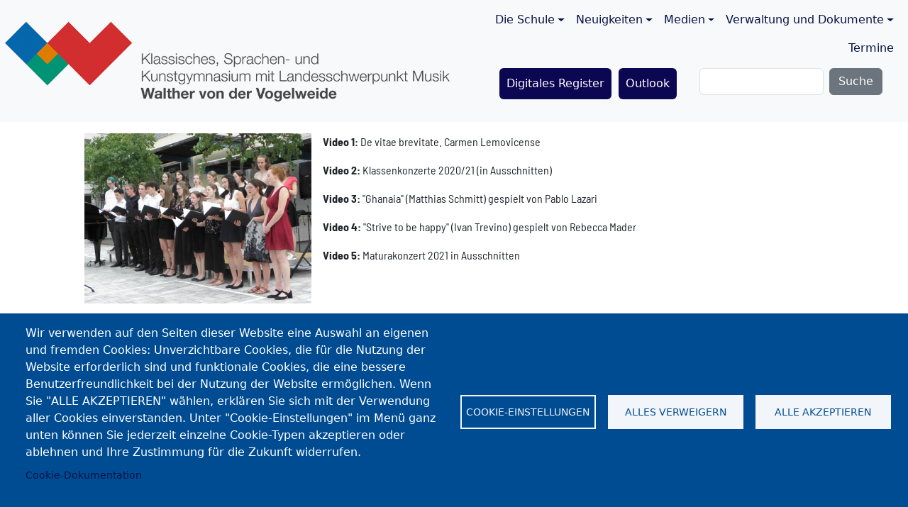

--- FILE ---
content_type: text/html; charset=UTF-8
request_url: https://gymnasium.bz.it/index.php/artikel/schuljahr-202021-konzerte-des-sprachengymnasiums-mit-landesschwerpunkt-musik
body_size: 12124
content:

<!DOCTYPE html>
<html lang="de" dir="ltr" prefix="content: http://purl.org/rss/1.0/modules/content/  dc: http://purl.org/dc/terms/  foaf: http://xmlns.com/foaf/0.1/  og: http://ogp.me/ns#  rdfs: http://www.w3.org/2000/01/rdf-schema#  schema: http://schema.org/  sioc: http://rdfs.org/sioc/ns#  sioct: http://rdfs.org/sioc/types#  skos: http://www.w3.org/2004/02/skos/core#  xsd: http://www.w3.org/2001/XMLSchema# " class="h-100">
  <head>
    <meta charset="utf-8" />
<meta name="Generator" content="Drupal 10 (https://www.drupal.org)" />
<meta name="MobileOptimized" content="width" />
<meta name="HandheldFriendly" content="true" />
<meta name="viewport" content="width=device-width, initial-scale=1.0" />
<link rel="icon" href="/sites/default/files/favicon.png" type="image/png" />
<link rel="canonical" href="https://gymnasium.bz.it/index.php/artikel/schuljahr-202021-konzerte-des-sprachengymnasiums-mit-landesschwerpunkt-musik" />
<link rel="shortlink" href="https://gymnasium.bz.it/index.php/node/1371" />

    <title>Schuljahr 2020/21: Konzerte des Sprachengymnasiums mit Landesschwerpunkt Musik | Klassisches, Sprachen- und Kunstgymnasium mit Landesschwerpunkt Musik Walther von der Vogelweide</title>
    <link rel="stylesheet" media="all" href="/sites/default/files/css/css_3zLjx3ATYPTv5wVBplZ4hVNAAy4Fxx08f_SonG6-QCk.css?delta=0&amp;language=de&amp;theme=b5wvv&amp;include=[base64]" />
<link rel="stylesheet" media="all" href="https://unpkg.com/@fullcalendar/core@4.4.2/main.min.css" />
<link rel="stylesheet" media="all" href="https://unpkg.com/@fullcalendar/daygrid@4.4.2/main.min.css" />
<link rel="stylesheet" media="all" href="https://unpkg.com/@fullcalendar/timegrid@4.4.2/main.min.css" />
<link rel="stylesheet" media="all" href="https://unpkg.com/@fullcalendar/list@4.4.2/main.min.css" />
<link rel="stylesheet" media="all" href="https://cdn.plyr.io/3.7.8/plyr.css" defer async />
<link rel="stylesheet" media="all" href="/sites/default/files/css/css_FQfqlBU40S3fPkUCRf1hBO9pZHjcH-rXdkhEx6E3K7Q.css?delta=6&amp;language=de&amp;theme=b5wvv&amp;include=[base64]" />
<link rel="stylesheet" media="all" href="/sites/default/files/css/css_LgVShlJImamvfyir7bh6JGK1qZtIa19RDcwdUkC08JI.css?delta=7&amp;language=de&amp;theme=b5wvv&amp;include=[base64]" />

    <script type="application/json" data-drupal-selector="drupal-settings-json">{"path":{"baseUrl":"\/index.php\/","pathPrefix":"","currentPath":"node\/1371","currentPathIsAdmin":false,"isFront":false,"currentLanguage":"de"},"pluralDelimiter":"\u0003","suppressDeprecationErrors":true,"ajaxPageState":{"libraries":"[base64]","theme":"b5wvv","theme_token":null},"ajaxTrustedUrl":{"\/search\/node":true},"fullCalendarView":[{"languageSelector":0,"updateConfirm":1,"dialogWindow":0,"dialogModal":0,"dialogCanvas":false,"eventBundleType":"","startField":"field_smart_date","endField":"field_smart_date","dblClickToCreate":false,"entityType":"node","addForm":"node\/add\/","token":"","openEntityInNewTab":1,"calendar_options":"{\u0022plugins\u0022:[\u0022moment\u0022,\u0022interaction\u0022,\u0022dayGrid\u0022,\u0022timeGrid\u0022,\u0022list\u0022,\u0022rrule\u0022],\u0022timeZone\u0022:\u0022Europe\\\/Rome\u0022,\u0022defaultView\u0022:\u0022dayGridMonth\u0022,\u0022defaultMobileView\u0022:\u0022listYear\u0022,\u0022mobileWidth\u0022:768,\u0022defaultDate\u0022:\u00222026-01-17\u0022,\u0022header\u0022:{\u0022left\u0022:\u0022prev,next today\u0022,\u0022center\u0022:\u0022title\u0022,\u0022right\u0022:\u0022dayGridMonth\u0022},\u0022eventTimeFormat\u0022:\u0022HH:mm\u0022,\u0022firstDay\u0022:1,\u0022minTime\u0022:\u002200:00:00\u0022,\u0022maxTime\u0022:\u002223:59:59\u0022,\u0022locale\u0022:\u0022de-at\u0022,\u0022events\u0022:[{\u0022title\u0022:\u0022Bewertungskonferenzen \u0022,\u0022id\u0022:\u00220-0\u0022,\u0022eid\u0022:\u00221856-D-0\u0022,\u0022url\u0022:\u0022\\\/node\\\/1856\u0022,\u0022des\u0022:\u0022\u003Ctime datetime=\\\u00222026-01-16\\\u0022 class=\\\u0022datetime\\\u0022\u003EFr., Jan. 16\u003C\\\/time\u003E\\n - \u003Ctime datetime=\\\u00222026-01-21\\\u0022 class=\\\u0022datetime\\\u0022\u003EMi., Jan. 21 2026, Ganzt\\u00e4gig\u003C\\\/time\u003E\\n\u0022,\u0022editable\u0022:false,\u0022start\u0022:\u00222026-01-16\u0022,\u0022allDay\u0022:true,\u0022backgroundColor\u0022:\u0022#3a87ad\u0022,\u0022borderColor\u0022:\u0022#3a87ad\u0022,\u0022end\u0022:\u00222026-01-22\u0022},{\u0022title\u0022:\u0022Verteilung Halbjahreszeugnisse\u0022,\u0022id\u0022:\u00221-0\u0022,\u0022eid\u0022:\u00221857-D-0\u0022,\u0022url\u0022:\u0022\\\/node\\\/1857\u0022,\u0022des\u0022:\u0022\u003Ctime datetime=\\\u00222026-01-27\\\u0022 class=\\\u0022datetime\\\u0022\u003EDi., Jan. 27 2026, Ganzt\\u00e4gig\u003C\\\/time\u003E\\n\u0022,\u0022editable\u0022:false,\u0022start\u0022:\u00222026-01-27\u0022,\u0022allDay\u0022:true,\u0022backgroundColor\u0022:\u0022#3a87ad\u0022,\u0022borderColor\u0022:\u0022#3a87ad\u0022,\u0022end\u0022:\u00222026-01-28\u0022},{\u0022title\u0022:\u0022Faschingsfeier\u0022,\u0022id\u0022:\u00222-0\u0022,\u0022eid\u0022:\u00221858-D-0\u0022,\u0022url\u0022:\u0022\\\/node\\\/1858\u0022,\u0022des\u0022:\u0022\u003Ctime datetime=\\\u00222026-02-12\\\u0022 class=\\\u0022datetime\\\u0022\u003EDo., Febr. 12 2026, Ganzt\\u00e4gig\u003C\\\/time\u003E\\n\u0022,\u0022editable\u0022:false,\u0022start\u0022:\u00222026-02-12\u0022,\u0022allDay\u0022:true,\u0022backgroundColor\u0022:\u0022#3a87ad\u0022,\u0022borderColor\u0022:\u0022#3a87ad\u0022,\u0022end\u0022:\u00222026-02-13\u0022},{\u0022title\u0022:\u0022Praktikumswoche 4. Klassen\u0022,\u0022id\u0022:\u00223-0\u0022,\u0022eid\u0022:\u00221859-D-0\u0022,\u0022url\u0022:\u0022\\\/node\\\/1859\u0022,\u0022des\u0022:\u0022\u003Ctime datetime=\\\u00222026-02-23\\\u0022 class=\\\u0022datetime\\\u0022\u003EMo., Febr. 23\u003C\\\/time\u003E\\n - \u003Ctime datetime=\\\u00222026-02-27\\\u0022 class=\\\u0022datetime\\\u0022\u003EFr., Febr. 27 2026, Ganzt\\u00e4gig\u003C\\\/time\u003E\\n\u0022,\u0022editable\u0022:false,\u0022start\u0022:\u00222026-02-23\u0022,\u0022allDay\u0022:true,\u0022backgroundColor\u0022:\u0022#3a87ad\u0022,\u0022borderColor\u0022:\u0022#3a87ad\u0022,\u0022end\u0022:\u00222026-02-28\u0022},{\u0022title\u0022:\u0022Weiterf\\u00fchrung bzw. Neubeginn Wahlfach \u0022,\u0022id\u0022:\u00224-0\u0022,\u0022eid\u0022:\u00221860-D-0\u0022,\u0022url\u0022:\u0022\\\/node\\\/1860\u0022,\u0022des\u0022:\u0022\u003Ctime datetime=\\\u00222026-03-05T14:00:00+01:00\\\u0022 class=\\\u0022datetime\\\u0022\u003EDo., M\\u00e4rz 5 2026, 2pm\u003C\\\/time\u003E\\n\u0022,\u0022editable\u0022:false,\u0022start\u0022:\u00222026-03-05T14:00:00\u0022,\u0022allDay\u0022:false,\u0022backgroundColor\u0022:\u0022#3a87ad\u0022,\u0022borderColor\u0022:\u0022#3a87ad\u0022,\u0022end\u0022:\u00222026-03-05T14:00:00\u0022},{\u0022title\u0022:\u0022F\\u00e4cher \\u00fcbergreifender Unterricht Teil 2 \u0022,\u0022id\u0022:\u00225-0\u0022,\u0022eid\u0022:\u00221861-D-0\u0022,\u0022url\u0022:\u0022\\\/node\\\/1861\u0022,\u0022des\u0022:\u0022\u003Ctime datetime=\\\u00222026-03-05\\\u0022 class=\\\u0022datetime\\\u0022\u003EDo., M\\u00e4rz 5\u003C\\\/time\u003E\\n - \u003Ctime datetime=\\\u00222026-03-06\\\u0022 class=\\\u0022datetime\\\u0022\u003EFr., M\\u00e4rz 6 2026, Ganzt\\u00e4gig\u003C\\\/time\u003E\\n\u0022,\u0022editable\u0022:false,\u0022start\u0022:\u00222026-03-05\u0022,\u0022allDay\u0022:true,\u0022backgroundColor\u0022:\u0022#3a87ad\u0022,\u0022borderColor\u0022:\u0022#3a87ad\u0022,\u0022end\u0022:\u00222026-03-07\u0022},{\u0022title\u0022:\u0022Klassenr\\u00e4te (1. Klassen) mit Eltern und Sch\\u00fclern \u0022,\u0022id\u0022:\u00226-0\u0022,\u0022eid\u0022:\u00221862-D-0\u0022,\u0022url\u0022:\u0022\\\/node\\\/1862\u0022,\u0022des\u0022:\u0022\u003Ctime datetime=\\\u00222026-03-10T14:00:00+01:00\\\u0022 class=\\\u0022datetime\\\u0022\u003EDi., M\\u00e4rz 10 2026, 2pm\u003C\\\/time\u003E\\n\u0022,\u0022editable\u0022:false,\u0022start\u0022:\u00222026-03-10T14:00:00\u0022,\u0022allDay\u0022:false,\u0022backgroundColor\u0022:\u0022#3a87ad\u0022,\u0022borderColor\u0022:\u0022#3a87ad\u0022,\u0022end\u0022:\u00222026-03-10T14:00:00\u0022},{\u0022title\u0022:\u0022Maturakonzert 5 DM\u0022,\u0022id\u0022:\u00227-0\u0022,\u0022eid\u0022:\u00221866-D-0\u0022,\u0022url\u0022:\u0022\\\/node\\\/1866\u0022,\u0022des\u0022:\u0022\u003Ctime datetime=\\\u00222026-03-17T14:30:00+01:00\\\u0022 class=\\\u0022datetime\\\u0022\u003EDi., M\\u00e4rz 17 2026, 2:30pm\u003C\\\/time\u003E\\n\u0022,\u0022editable\u0022:false,\u0022start\u0022:\u00222026-03-17T14:30:00\u0022,\u0022allDay\u0022:false,\u0022backgroundColor\u0022:\u0022#3a87ad\u0022,\u0022borderColor\u0022:\u0022#3a87ad\u0022,\u0022end\u0022:\u00222026-03-17T14:30:00\u0022},{\u0022title\u0022:\u0022Clone of Klassenr\\u00e4te (2. Klassen) mit Eltern und Sch\\u00fclern \u0022,\u0022id\u0022:\u00228-0\u0022,\u0022eid\u0022:\u00221863-D-0\u0022,\u0022url\u0022:\u0022\\\/node\\\/1863\u0022,\u0022des\u0022:\u0022\u003Ctime datetime=\\\u00222026-03-24T14:00:00+01:00\\\u0022 class=\\\u0022datetime\\\u0022\u003EDi., M\\u00e4rz 24 2026, 2pm\u003C\\\/time\u003E\\n\u0022,\u0022editable\u0022:false,\u0022start\u0022:\u00222026-03-24T14:00:00\u0022,\u0022allDay\u0022:false,\u0022backgroundColor\u0022:\u0022#3a87ad\u0022,\u0022borderColor\u0022:\u0022#3a87ad\u0022,\u0022end\u0022:\u00222026-03-24T14:00:00\u0022},{\u0022title\u0022:\u0022Klassenr\\u00e4te (3.-5. Klassen) mit Eltern und Sch\\u00fclern \u0022,\u0022id\u0022:\u00229-0\u0022,\u0022eid\u0022:\u00221864-D-0\u0022,\u0022url\u0022:\u0022\\\/node\\\/1864\u0022,\u0022des\u0022:\u0022\u003Ctime datetime=\\\u00222026-03-26T14:00:00+01:00\\\u0022 class=\\\u0022datetime\\\u0022\u003EDo., M\\u00e4rz 26 2026, 2pm\u003C\\\/time\u003E\\n\u0022,\u0022editable\u0022:false,\u0022start\u0022:\u00222026-03-26T14:00:00\u0022,\u0022allDay\u0022:false,\u0022backgroundColor\u0022:\u0022#3a87ad\u0022,\u0022borderColor\u0022:\u0022#3a87ad\u0022,\u0022end\u0022:\u00222026-03-26T14:00:00\u0022},{\u0022title\u0022:\u0022Klassenratssitzungen negative Noten \u0022,\u0022id\u0022:\u002210-0\u0022,\u0022eid\u0022:\u00221865-D-0\u0022,\u0022url\u0022:\u0022\\\/node\\\/1865\u0022,\u0022des\u0022:\u0022\u003Ctime datetime=\\\u00222026-04-14T14:00:00+02:00\\\u0022 class=\\\u0022datetime\\\u0022\u003EDi., Apr. 14 2026, 2pm\u003C\\\/time\u003E\\n\u0022,\u0022editable\u0022:false,\u0022start\u0022:\u00222026-04-14T14:00:00\u0022,\u0022allDay\u0022:false,\u0022backgroundColor\u0022:\u0022#3a87ad\u0022,\u0022borderColor\u0022:\u0022#3a87ad\u0022,\u0022end\u0022:\u00222026-04-14T14:00:00\u0022},{\u0022title\u0022:\u0022Klassenkonzert 4 DM (Aula)\u0022,\u0022id\u0022:\u002211-0\u0022,\u0022eid\u0022:\u00221867-D-0\u0022,\u0022url\u0022:\u0022\\\/node\\\/1867\u0022,\u0022des\u0022:\u0022\u003Ctime datetime=\\\u00222026-04-16T14:30:00+02:00\\\u0022 class=\\\u0022datetime\\\u0022\u003EDo., Apr. 16 2026, 2:30pm\u003C\\\/time\u003E\\n\u0022,\u0022editable\u0022:false,\u0022start\u0022:\u00222026-04-16T14:30:00\u0022,\u0022allDay\u0022:false,\u0022backgroundColor\u0022:\u0022#3a87ad\u0022,\u0022borderColor\u0022:\u0022#3a87ad\u0022,\u0022end\u0022:\u00222026-04-16T14:30:00\u0022},{\u0022title\u0022:\u0022Klassenkonzert 2 DM(Aula)\u0022,\u0022id\u0022:\u002212-0\u0022,\u0022eid\u0022:\u00221869-D-0\u0022,\u0022url\u0022:\u0022\\\/node\\\/1869\u0022,\u0022des\u0022:\u0022\u003Ctime datetime=\\\u00222026-04-21T14:30:00+02:00\\\u0022 class=\\\u0022datetime\\\u0022\u003EDi., Apr. 21 2026, 2:30pm\u003C\\\/time\u003E\\n\u0022,\u0022editable\u0022:false,\u0022start\u0022:\u00222026-04-21T14:30:00\u0022,\u0022allDay\u0022:false,\u0022backgroundColor\u0022:\u0022#3a87ad\u0022,\u0022borderColor\u0022:\u0022#3a87ad\u0022,\u0022end\u0022:\u00222026-04-21T14:30:00\u0022},{\u0022title\u0022:\u0022Klassenkonzert 3 DM(Aula)\u0022,\u0022id\u0022:\u002213-0\u0022,\u0022eid\u0022:\u00221870-D-0\u0022,\u0022url\u0022:\u0022\\\/node\\\/1870\u0022,\u0022des\u0022:\u0022\u003Ctime datetime=\\\u00222026-04-28T14:30:00+02:00\\\u0022 class=\\\u0022datetime\\\u0022\u003EDi., Apr. 28 2026, 2:30pm\u003C\\\/time\u003E\\n\u0022,\u0022editable\u0022:false,\u0022start\u0022:\u00222026-04-28T14:30:00\u0022,\u0022allDay\u0022:false,\u0022backgroundColor\u0022:\u0022#3a87ad\u0022,\u0022borderColor\u0022:\u0022#3a87ad\u0022,\u0022end\u0022:\u00222026-04-28T14:30:00\u0022},{\u0022title\u0022:\u0022Klassenkonzert 1 DM\\\/ 1EM (Aula)\u0022,\u0022id\u0022:\u002214-0\u0022,\u0022eid\u0022:\u00221868-D-0\u0022,\u0022url\u0022:\u0022\\\/node\\\/1868\u0022,\u0022des\u0022:\u0022\u003Ctime datetime=\\\u00222026-05-07T14:30:00+02:00\\\u0022 class=\\\u0022datetime\\\u0022\u003EDo., Mai 7 2026, 2:30pm\u003C\\\/time\u003E\\n\u0022,\u0022editable\u0022:false,\u0022start\u0022:\u00222026-05-07T14:30:00\u0022,\u0022allDay\u0022:false,\u0022backgroundColor\u0022:\u0022#3a87ad\u0022,\u0022borderColor\u0022:\u0022#3a87ad\u0022,\u0022end\u0022:\u00222026-05-07T14:30:00\u0022},{\u0022title\u0022:\u0022Schlusskonzert (Aula)\u0022,\u0022id\u0022:\u002215-0\u0022,\u0022eid\u0022:\u00221872-D-0\u0022,\u0022url\u0022:\u0022\\\/node\\\/1872\u0022,\u0022des\u0022:\u0022\u003Ctime datetime=\\\u00222026-06-10T20:00:00+02:00\\\u0022 class=\\\u0022datetime\\\u0022\u003EMi., Juni 10 2026, 8pm\u003C\\\/time\u003E\\n\u0022,\u0022editable\u0022:false,\u0022start\u0022:\u00222026-06-10T20:00:00\u0022,\u0022allDay\u0022:false,\u0022backgroundColor\u0022:\u0022#3a87ad\u0022,\u0022borderColor\u0022:\u0022#3a87ad\u0022,\u0022end\u0022:\u00222026-06-10T20:00:00\u0022},{\u0022title\u0022:\u0022Bewertungskonferenzen \u0022,\u0022id\u0022:\u002216-0\u0022,\u0022eid\u0022:\u00221871-D-0\u0022,\u0022url\u0022:\u0022\\\/node\\\/1871\u0022,\u0022des\u0022:\u0022\u003Ctime datetime=\\\u00222026-06-04\\\u0022 class=\\\u0022datetime\\\u0022\u003EDo., Juni 4\u003C\\\/time\u003E\\n - \u003Ctime datetime=\\\u00222026-06-10\\\u0022 class=\\\u0022datetime\\\u0022\u003EMi., Juni 10 2026, Ganzt\\u00e4gig\u003C\\\/time\u003E\\n\u0022,\u0022editable\u0022:false,\u0022start\u0022:\u00222026-06-04\u0022,\u0022allDay\u0022:true,\u0022backgroundColor\u0022:\u0022#3a87ad\u0022,\u0022borderColor\u0022:\u0022#3a87ad\u0022,\u0022end\u0022:\u00222026-06-11\u0022},{\u0022title\u0022:\u0022Schlussfeier, anschl. Zeugnisverteilung\u0022,\u0022id\u0022:\u002217-0\u0022,\u0022eid\u0022:\u00221873-D-0\u0022,\u0022url\u0022:\u0022\\\/node\\\/1873\u0022,\u0022des\u0022:\u0022\u003Ctime datetime=\\\u00222026-06-12T09:00:00+02:00\\\u0022 class=\\\u0022datetime\\\u0022\u003EFr., Juni 12 2026, 9am\u003C\\\/time\u003E\\n\u0022,\u0022editable\u0022:false,\u0022start\u0022:\u00222026-06-12T09:00:00\u0022,\u0022allDay\u0022:false,\u0022backgroundColor\u0022:\u0022#3a87ad\u0022,\u0022borderColor\u0022:\u0022#3a87ad\u0022,\u0022end\u0022:\u00222026-06-12T09:00:00\u0022},{\u0022title\u0022:\u0022Beginn der Aufholma\\u00dfnahmen \u0022,\u0022id\u0022:\u002218-0\u0022,\u0022eid\u0022:\u00221874-D-0\u0022,\u0022url\u0022:\u0022\\\/node\\\/1874\u0022,\u0022des\u0022:\u0022\u003Ctime datetime=\\\u00222026-06-15\\\u0022 class=\\\u0022datetime\\\u0022\u003EMo., Juni 15 2026, Ganzt\\u00e4gig\u003C\\\/time\u003E\\n\u0022,\u0022editable\u0022:false,\u0022start\u0022:\u00222026-06-15\u0022,\u0022allDay\u0022:true,\u0022backgroundColor\u0022:\u0022#3a87ad\u0022,\u0022borderColor\u0022:\u0022#3a87ad\u0022,\u0022end\u0022:\u00222026-06-16\u0022}],\u0022navLinks\u0022:true,\u0022editable\u0022:true,\u0022eventLimit\u0022:2,\u0022eventOverlap\u0022:true,\u0022slotDuration\u0022:\u002200:30:00\u0022}","dialog_options":"{\u0022left\u0022:0,\u0022top\u0022:0,\u0022width\u0022:640,\u0022height\u0022:480,\u0022movable\u0022:true,\u0022resizable\u0022:true,\u0022style\u0022:{\u0022backgroundColor\u0022:\u0022rgba(255,255,255,0.9)\u0022,\u0022font-size\u0022:\u00221rem\u0022}}","dialog_modal_options":"{\u0022width\u0022:\u0022800\u0022}"}],"cookies":{"cookiesjsr":{"config":{"cookie":{"name":"cookiesjsr","expires":31536000000,"domain":"","sameSite":"Lax","secure":false},"library":{"libBasePath":"\/libraries\/cookiesjsr\/dist","libPath":"\/libraries\/cookiesjsr\/dist\/cookiesjsr.min.js","scrollLimit":0},"callback":{"method":"post","url":"\/cookies\/consent\/callback.json","headers":[]},"interface":{"openSettingsHash":"#editCookieSettings","showDenyAll":true,"denyAllOnLayerClose":false,"settingsAsLink":false,"availableLangs":["de","it"],"defaultLang":"de","groupConsent":false,"cookieDocs":true}},"services":{"functional":{"id":"functional","services":[{"key":"functional","type":"functional","name":"Funktional erforderlich","info":{"value":"\u003Ctable\u003E\r\n\t\u003Cthead\u003E\r\n\t\t\u003Ctr\u003E\r\n\t\t\t\u003Cth width=\u002215%\u0022\u003ECookie-Name\u003C\/th\u003E\r\n\t\t\t\u003Cth width=\u002215%\u0022\u003EStandard Ablaufzeit\u003C\/th\u003E\r\n\t\t\t\u003Cth\u003EBeschreibung\u003C\/th\u003E\r\n\t\t\u003C\/tr\u003E\r\n\t\u003C\/thead\u003E\r\n\t\u003Ctbody\u003E\r\n\t\t\u003Ctr\u003E\r\n\t\t\t\u003Ctd\u003E\u003Ccode dir=\u0022ltr\u0022 translate=\u0022no\u0022\u003ESSESS\u0026lt;ID\u0026gt;\u003C\/code\u003E\u003C\/td\u003E\r\n\t\t\t\u003Ctd\u003E1 Monat\u003C\/td\u003E\r\n\t\t\t\u003Ctd\u003EWenn Sie auf dieser Website eingeloggt sind, wird ein Session-Cookie ben\u00f6tigt, um Ihren Browser zu identifizieren und mit Ihrem Benutzerkonto im Server-Backend dieser Website zu verbinden.\u003C\/td\u003E\r\n\t\t\u003C\/tr\u003E\r\n\t\t\u003Ctr\u003E\r\n\t\t\t\u003Ctd\u003E\u003Ccode dir=\u0022ltr\u0022 translate=\u0022no\u0022\u003Ecookiesjsr\u003C\/code\u003E\u003C\/td\u003E\r\n\t\t\t\u003Ctd\u003E1 Jahr\u003C\/td\u003E\r\n\t\t\t\u003Ctd\u003EBeim ersten Besuch dieser Website wurden Sie um Ihr Einverst\u00e4ndnis zur Nutzung mehrerer Dienste (auch von Dritten) gebeten, die das Speichern von Daten in Ihrem Browser erfordern (Cookies, lokale Speicherung). Ihre Entscheidungen zu den einzelnen Diensten (Zulassen, Ablehnen) werden in diesem Cookie gespeichert und bei jedem Besuch dieser Website wieder verwendet.\u003C\/td\u003E\r\n\t\t\u003C\/tr\u003E\r\n\t\u003C\/tbody\u003E\r\n\u003C\/table\u003E\r\n","format":"full_html"},"uri":"","needConsent":false}],"weight":1},"video":{"id":"video","services":[{"key":"video","type":"video","name":"Video bereitgestellt von YouTube, Vimeo","info":{"value":"","format":"full_html"},"uri":"","needConsent":true}],"weight":40}},"translation":{"_core":{"default_config_hash":"S5qrJju_o31uC1fwXosZ8Nlja2Wps6Gn0mMCAebY1Zw"},"langcode":"de","bannerText":"Wir verwenden auf den Seiten dieser Website eine Auswahl an eigenen und fremden Cookies: Unverzichtbare Cookies, die f\u00fcr die Nutzung der Website erforderlich sind und funktionale Cookies, die eine bessere Benutzerfreundlichkeit bei der Nutzung der Website erm\u00f6glichen. Wenn Sie \u0022ALLE AKZEPTIEREN\u0022 w\u00e4hlen, erkl\u00e4ren Sie sich mit der Verwendung aller Cookies einverstanden. Unter \u0022Cookie-Einstellungen\u0022 im Men\u00fc ganz unten k\u00f6nnen Sie jederzeit einzelne Cookie-Typen akzeptieren oder ablehnen und Ihre Zustimmung f\u00fcr die Zukunft widerrufen.","privacyPolicy":"Datenschutzrichtlinie","privacyUri":"","imprint":"Impressum","imprintUri":"","cookieDocs":"Cookie-Dokumentation","cookieDocsUri":"\/cookies\/documentation","officialWebsite":"Official website","denyAll":"Alles verweigern","alwaysActive":"St\u00e4ndig aktiv","settings":"Cookie-Einstellungen","acceptAll":"Alle akzeptieren","requiredCookies":"Erforderliche Cookies","cookieSettings":"Cookie-Einstellungen","close":"Close","readMore":"Weiterlesen","allowed":"Erlaubt","denied":"Verweigert","settingsAllServices":"Einstellungen f\u00fcr alle Dienste","saveSettings":"Save","default_langcode":"en","disclaimerText":"Alle Cookie-Informationen k\u00f6nnen sich seitens der Dienstanbieter \u00e4ndern. Wir aktualisieren diese Informationen regelm\u00e4\u00dfig.","disclaimerTextPosition":"above","processorDetailsLabel":"Details zum verarbeitenden Unternehmen","processorLabel":"Firma","processorWebsiteUrlLabel":"Unternehmenswebsite","processorPrivacyPolicyUrlLabel":"Datenschutzerkl\u00e4rung des Unternehmens.","processorCookiePolicyUrlLabel":"Cookie-Erkl\u00e4rung des Unternehmens.","processorContactLabel":"Kontaktdaten zum Datenschutz","placeholderAcceptAllText":"Alle akzeptieren","functional":{"title":"Funktional","details":"Cookies sind kleine Textdateien, die von Ihrem Browser auf Ihrem Ger\u00e4t abgelegt werden, um bestimmte Informationen zu speichern. Anhand der gespeicherten und zur\u00fcckgegebenen Informationen kann eine Website erkennen, dass Sie diese zuvor mit dem Browser auf Ihrem Endger\u00e4t aufgerufen und besucht haben. Wir nutzen diese Informationen, um die Website optimal nach Ihren Pr\u00e4ferenzen zu gestalten und anzuzeigen. Innerhalb dieses Prozesses wird nur das Cookie selbst auf Ihrem Ger\u00e4t identifiziert. Personenbezogene Daten werden nur nach Ihrer ausdr\u00fccklichen Einwilligung gespeichert oder wenn dies zwingend erforderlich ist, um die Nutzung des von uns angebotenen und von Ihnen in Anspruch genommenen Dienstes zu erm\u00f6glichen."},"video":{"title":"Video","details":"Videoplattformen erlauben, Videoinhalte einzublenden und die Sichtbarkeit der Seite zu erh\u00f6hen."}}},"cookiesTexts":{"_core":{"default_config_hash":"S5qrJju_o31uC1fwXosZ8Nlja2Wps6Gn0mMCAebY1Zw"},"langcode":"de","bannerText":"Wir verwenden auf den Seiten dieser Website eine Auswahl an eigenen und fremden Cookies: Unverzichtbare Cookies, die f\u00fcr die Nutzung der Website erforderlich sind und funktionale Cookies, die eine bessere Benutzerfreundlichkeit bei der Nutzung der Website erm\u00f6glichen. Wenn Sie \u0022ALLE AKZEPTIEREN\u0022 w\u00e4hlen, erkl\u00e4ren Sie sich mit der Verwendung aller Cookies einverstanden. Unter \u0022Cookie-Einstellungen\u0022 im Men\u00fc ganz unten k\u00f6nnen Sie jederzeit einzelne Cookie-Typen akzeptieren oder ablehnen und Ihre Zustimmung f\u00fcr die Zukunft widerrufen.","privacyPolicy":"Datenschutzrichtlinie","privacyUri":"","imprint":"Impressum","imprintUri":"","cookieDocs":"Cookie-Dokumentation","cookieDocsUri":"\/cookies\/documentation","officialWebsite":"Official website","denyAll":"Alles verweigern","alwaysActive":"St\u00e4ndig aktiv","settings":"Cookie-Einstellungen","acceptAll":"Alle akzeptieren","requiredCookies":"Erforderliche Cookies","cookieSettings":"Cookie-Einstellungen","close":"Close","readMore":"Weiterlesen","allowed":"Erlaubt","denied":"Verweigert","settingsAllServices":"Einstellungen f\u00fcr alle Dienste","saveSettings":"Save","default_langcode":"en","disclaimerText":"Alle Cookie-Informationen k\u00f6nnen sich seitens der Dienstanbieter \u00e4ndern. Wir aktualisieren diese Informationen regelm\u00e4\u00dfig.","disclaimerTextPosition":"above","processorDetailsLabel":"Details zum verarbeitenden Unternehmen","processorLabel":"Firma","processorWebsiteUrlLabel":"Unternehmenswebsite","processorPrivacyPolicyUrlLabel":"Datenschutzerkl\u00e4rung des Unternehmens.","processorCookiePolicyUrlLabel":"Cookie-Erkl\u00e4rung des Unternehmens.","processorContactLabel":"Kontaktdaten zum Datenschutz","placeholderAcceptAllText":"Alle akzeptieren"},"services":{"functional":{"uuid":"394eb7aa-41cd-46dc-96e5-78f8267ae926","langcode":"de","status":true,"dependencies":[],"_core":{"default_config_hash":"SQkYKY9U6xYDPAOC32rgkrIzkd688kRsm9g25mWdcvM"},"id":"functional","label":"Funktional erforderlich","group":"functional","info":{"value":"\u003Ctable\u003E\r\n\t\u003Cthead\u003E\r\n\t\t\u003Ctr\u003E\r\n\t\t\t\u003Cth width=\u002215%\u0022\u003ECookie-Name\u003C\/th\u003E\r\n\t\t\t\u003Cth width=\u002215%\u0022\u003EStandard Ablaufzeit\u003C\/th\u003E\r\n\t\t\t\u003Cth\u003EBeschreibung\u003C\/th\u003E\r\n\t\t\u003C\/tr\u003E\r\n\t\u003C\/thead\u003E\r\n\t\u003Ctbody\u003E\r\n\t\t\u003Ctr\u003E\r\n\t\t\t\u003Ctd\u003E\u003Ccode dir=\u0022ltr\u0022 translate=\u0022no\u0022\u003ESSESS\u0026lt;ID\u0026gt;\u003C\/code\u003E\u003C\/td\u003E\r\n\t\t\t\u003Ctd\u003E1 Monat\u003C\/td\u003E\r\n\t\t\t\u003Ctd\u003EWenn Sie auf dieser Website eingeloggt sind, wird ein Session-Cookie ben\u00f6tigt, um Ihren Browser zu identifizieren und mit Ihrem Benutzerkonto im Server-Backend dieser Website zu verbinden.\u003C\/td\u003E\r\n\t\t\u003C\/tr\u003E\r\n\t\t\u003Ctr\u003E\r\n\t\t\t\u003Ctd\u003E\u003Ccode dir=\u0022ltr\u0022 translate=\u0022no\u0022\u003Ecookiesjsr\u003C\/code\u003E\u003C\/td\u003E\r\n\t\t\t\u003Ctd\u003E1 Jahr\u003C\/td\u003E\r\n\t\t\t\u003Ctd\u003EBeim ersten Besuch dieser Website wurden Sie um Ihr Einverst\u00e4ndnis zur Nutzung mehrerer Dienste (auch von Dritten) gebeten, die das Speichern von Daten in Ihrem Browser erfordern (Cookies, lokale Speicherung). Ihre Entscheidungen zu den einzelnen Diensten (Zulassen, Ablehnen) werden in diesem Cookie gespeichert und bei jedem Besuch dieser Website wieder verwendet.\u003C\/td\u003E\r\n\t\t\u003C\/tr\u003E\r\n\t\u003C\/tbody\u003E\r\n\u003C\/table\u003E\r\n","format":"full_html"},"consentRequired":false,"purpose":"Essential functional cookies to provide general functionality","processor":"","processorContact":"","processorUrl":"","processorPrivacyPolicyUrl":"","processorCookiePolicyUrl":"","placeholderMainText":"This content is blocked because required functional cookies have not been accepted.","placeholderAcceptText":"Only accept required functional cookies."},"video":{"uuid":"f0afb4e3-055b-4d55-9011-8382266a96e4","langcode":"de","status":true,"dependencies":{"enforced":{"module":["cookies_video"]}},"_core":{"default_config_hash":"-5_rAcqvovHOInTW143TXBCjn28Fvx62V6RaW1EVW6Y"},"id":"video","label":"Video bereitgestellt von YouTube, Vimeo","group":"video","info":{"value":"","format":"full_html"},"consentRequired":true,"purpose":"","processor":"","processorContact":"","processorUrl":"","processorPrivacyPolicyUrl":"","processorCookiePolicyUrl":"https:\/\/policies.google.com\/privacy","placeholderMainText":"Dieser Inhalt wurde blockiert, weil Video-Cookies (noch) nicht akzeptiert wurden.","placeholderAcceptText":"Nur Video-Cookies akzeptieren."}},"groups":{"functional":{"uuid":"22394f32-6cd1-4b2a-80fc-2666754f88a0","langcode":"de","status":true,"dependencies":[],"_core":{"default_config_hash":"aHm4Q63Ge97tcktTa_qmUqJMir45iyGY2lEvvqPW68g"},"id":"functional","label":"Funktional","weight":1,"title":"Funktional","details":"Cookies sind kleine Textdateien, die von Ihrem Browser auf Ihrem Ger\u00e4t abgelegt werden, um bestimmte Informationen zu speichern. Anhand der gespeicherten und zur\u00fcckgegebenen Informationen kann eine Website erkennen, dass Sie diese zuvor mit dem Browser auf Ihrem Endger\u00e4t aufgerufen und besucht haben. Wir nutzen diese Informationen, um die Website optimal nach Ihren Pr\u00e4ferenzen zu gestalten und anzuzeigen. Innerhalb dieses Prozesses wird nur das Cookie selbst auf Ihrem Ger\u00e4t identifiziert. Personenbezogene Daten werden nur nach Ihrer ausdr\u00fccklichen Einwilligung gespeichert oder wenn dies zwingend erforderlich ist, um die Nutzung des von uns angebotenen und von Ihnen in Anspruch genommenen Dienstes zu erm\u00f6glichen."},"marketing":{"uuid":"b4c45824-b4d5-406e-8e7e-71b5d7f17ea9","langcode":"de","status":true,"dependencies":[],"_core":{"default_config_hash":"JkP6try0AxX_f4RpFEletep5NHSlVB1BbGw0snW4MO8"},"id":"marketing","label":"Marketing","weight":20,"title":"Marketing","details":"Kundenkommunikation und Marketinginstrumente."},"performance":{"uuid":"1457d4a6-eb16-4576-9471-b3a8e755b8f9","langcode":"de","status":true,"dependencies":[],"_core":{"default_config_hash":"Jv3uIJviBj7D282Qu1ZpEQwuOEb3lCcDvx-XVHeOJpw"},"id":"performance","label":"Performance","weight":30,"title":"Performance Cookies","details":"Performance-Cookies sammeln aggregierte Informationen dar\u00fcber, wie unsere Website genutzt wird. Dies dient dazu, die Attraktivit\u00e4t, den Inhalt und die Funktionalit\u00e4t zu verbessern. Diese Cookies helfen uns festzustellen, ob, wie oft und wie lange auf bestimmte Unterseiten unserer Website zugegriffen wird und f\u00fcr welche Inhalte sich die Nutzer besonders interessieren. Erfasst werden auch Suchbegriffe, Land, Region und ggf. der Ort, von dem aus auf die Website zugegriffen wird, sowie der Anteil der mobilen Endger\u00e4te, die f\u00fcr den Zugriff auf die Website genutzt werden. Wir verwenden diese Informationen, um statistische Berichte zu erstellen, die uns helfen, die Inhalte unserer Website auf Ihre Bed\u00fcrfnisse abzustimmen und unser Angebot zu optimieren."},"social":{"uuid":"3574a458-3c05-4f08-bd4f-5b9e2a2b35b7","langcode":"de","status":true,"dependencies":[],"_core":{"default_config_hash":"vog2tbqqQHjVkue0anA0RwlzvOTPNTvP7_JjJxRMVAQ"},"id":"social","label":"Soziale Plugins","weight":20,"title":"Soziale Plugins","details":"Kommentar Manager erleichtern die Organisation von Kommentaren und helfen dabei Spam zu verhindern."},"tracking":{"uuid":"15e7a59b-0577-4570-90d1-5f23b75b78e8","langcode":"de","status":true,"dependencies":[],"_core":{"default_config_hash":"_gYDe3qoEc6L5uYR6zhu5V-3ARLlyis9gl1diq7Tnf4"},"id":"tracking","label":"Nachverfolgung","weight":10,"title":"Tracking-Cookies","details":"Marketing-Cookies stammen von externen Werbeunternehmen (\u0022Third-Party-Cookies\u0022) und dienen dazu, Informationen \u00fcber die vom Nutzer besuchten Webseiten zu sammeln. Dies dient dem Zweck, zielgruppengerechte Inhalte und Werbung f\u00fcr den Nutzer zu erstellen und anzuzeigen."},"video":{"uuid":"4403eed7-978a-4b0a-b2b0-668a428debf8","langcode":"de","status":true,"dependencies":[],"_core":{"default_config_hash":"w1WnCmP2Xfgx24xbx5u9T27XLF_ZFw5R0MlO-eDDPpQ"},"id":"video","label":"Videos","weight":40,"title":"Video","details":"Videoplattformen erlauben, Videoinhalte einzublenden und die Sichtbarkeit der Seite zu erh\u00f6hen."}}},"user":{"uid":0,"permissionsHash":"bd01f3547fdbba6206b85d435f5aaf8163306e77e5654b658cb79248cc170815"}}</script>
<script src="/sites/default/files/js/js_zHqCvgeFKPio8V03g0RUdbm9Hr1-oVRtLIHgwEnLwZQ.js?scope=header&amp;delta=0&amp;language=de&amp;theme=b5wvv&amp;include=eJxNiEEKgDAMwD600ZPvkW5W2Cy2tFXZ70UQ8ZKEFJHwMNQJype5e2YM8khVZGvk8Lq7pfVgrsi0L2jz2eiC_0nKw-BBVsZBdgNtXCaQ"></script>
<script src="/modules/contrib/cookies/js/cookiesjsr.conf.js?v=10.6.2" defer></script>
<script src="/libraries/cookiesjsr/dist/cookiesjsr-preloader.min.js?v=10.6.2" defer></script>

  </head>
  <body class="path-node page-node-type-article  text-dark   d-flex flex-column h-100">
        <div class="visually-hidden-focusable skip-link p-3 container">
      <a href="#main-content" class="p-2">
        Direkt zum Inhalt
      </a>
    </div>
    
      <div class="dialog-off-canvas-main-canvas d-flex flex-column h-100" data-off-canvas-main-canvas>
    

<header>
    <div class="container-fluid g-0">
    <div class="region region-header ps-0 pe-0">
      <div id="block-cookiesui" class="block block-cookies block-cookies-ui-block">
  
    
        
<div id="cookiesjsr"></div>

  </div>

    </div>
  </div>


    <nav class="navbar navbar-expand-lg navbar-light text-dark bg-light">
    <div class="container-fluid m-0 p-0 d-flex">
        <div class="container-fluid g-0">
    <div class="region region-nav-branding ps-0 pe-0">
      <div id="block-b5wvv-branding" class="block block-system block-system-branding-block">
  
    
        <a href="/" rel="home" class="site-logo">
      <img src="/sites/default/files/SchulLogo_mit_Schriftzug_1000px.png" alt="Startseite" />
    </a>
      </div>

    </div>
  </div>


      <button class="navbar-toggler collapsed" type="button" data-bs-toggle="collapse"
              data-bs-target="#navbarSupportedContent" aria-controls="navbarSupportedContent"
              aria-expanded="false" aria-label="Toggle navigation">
        <span class="navbar-toggler-icon"></span>
      </button>

      <div class="collapse navbar-collapse justify-content-md-end flex-wrap container" id="navbarSupportedContent">
        <div class="row">
          <div class="col-12">
              <div class="container-fluid g-0">
    <div class="region region-nav-main ps-0 pe-0">
      <nav role="navigation" aria-labelledby="block-b5wvv-main-navigation-menu" id="block-b5wvv-main-navigation" class="block block-menu navigation menu--main">
            
  <h2 class="visually-hidden" id="block-b5wvv-main-navigation-menu">Main navigation</h2>
  

        
            <ul data-block="nav_main" class="navbar-nav justify-content-end flex-wrap nav-level-0">
                    <li class="nav-item dropdown">
          <a href="/home" class="nav-link dropdown-toggle" role="button" data-bs-toggle="dropdown" aria-expanded="false" title="Expand menu Die Schule" data-drupal-link-system-path="node/2">Die Schule</a>
                  <ul data-block="nav_main" class="dropdown-menu nav-level-1">
                    <li class="nav-item">
          <a href="/" title="Gymnasium &quot;Walther von der Vogelweide&quot;" class="dropdown-item" data-drupal-link-system-path="&lt;front&gt;">Gymnasium &quot;Walther von der Vogelweide&quot;</a>
      </li>

                    <li class="nav-item">
          <a href="/klassisches-gymnasium" class="dropdown-item" data-drupal-link-system-path="node/1117">Klassisches Gymnasium</a>
      </li>

                    <li class="nav-item">
          <a href="/sprachengymnasium" class="dropdown-item" data-drupal-link-system-path="node/1119">Sprachengymnasium</a>
      </li>

                    <li class="nav-item">
          <a href="/sprachengymnasium-mit-landesschwerpunkt-musik" class="dropdown-item" data-drupal-link-system-path="node/1121">Sprachengymnasium mit Landesschwerpunkt Musik</a>
      </li>

                    <li class="nav-item">
          <a href="/kunstgymnasium" class="dropdown-item" data-drupal-link-system-path="node/1118">Kunstgymnasium</a>
      </li>

                    <li class="nav-item">
          <a href="/zusatzangebote" class="dropdown-item" data-drupal-link-system-path="node/1218">Zusatzangebote</a>
      </li>

        </ul>
  
      </li>

                    <li class="nav-item dropdown">
          <a href="/" class="nav-link dropdown-toggle" role="button" data-bs-toggle="dropdown" aria-expanded="false" title="Expand menu Neuigkeiten" data-drupal-link-system-path="&lt;front&gt;">Neuigkeiten</a>
                  <ul data-block="nav_main" class="dropdown-menu nav-level-1">
                    <li class="nav-item">
          <a href="/fachrichtungsuebergreifende-neuigkeiten" class="dropdown-item" data-drupal-link-system-path="node/1215">Fachrichtungsübergreifende Neuigkeiten</a>
      </li>

                    <li class="nav-item">
          <a href="/neues-vom-klassischen-gymnasium" class="dropdown-item" data-drupal-link-system-path="node/1180">Neues vom Klassischen Gymnasium</a>
      </li>

                    <li class="nav-item">
          <a href="/neues-vom-kunstgymnasium" class="dropdown-item" data-drupal-link-system-path="node/1183">Neues vom Kunstgymnasium</a>
      </li>

                    <li class="nav-item">
          <a href="/neues-vom-sprachengymnasium" class="dropdown-item" data-drupal-link-system-path="node/1181">Neues vom Sprachengymnasium</a>
      </li>

                    <li class="nav-item">
          <a href="/neues-vom-sprachengymnasium-mit-landesschwerpunkt-musik" class="dropdown-item" data-drupal-link-system-path="node/1182">Neues zum Sprachengymnasium mit Landesschwerpunkt Musik</a>
      </li>

        </ul>
  
      </li>

                    <li class="nav-item dropdown">
          <a href="/" title="Expand menu Medien" class="nav-link dropdown-toggle" role="button" data-bs-toggle="dropdown" aria-expanded="false" data-drupal-link-system-path="&lt;front&gt;">Medien</a>
                  <ul data-block="nav_main" class="dropdown-menu nav-level-1">
                    <li class="nav-item">
          <a href="/fotos" title="Fotos" class="dropdown-item" data-drupal-link-system-path="node/1193">Fotos</a>
      </li>

                    <li class="nav-item">
          <a href="/videos" title="Videos" class="dropdown-item" data-drupal-link-system-path="node/1192">Videos</a>
      </li>

        </ul>
  
      </li>

                    <li class="nav-item dropdown">
          <a href="https://www.gymnasium.bz.it/" class="nav-link dropdown-toggle" role="button" data-bs-toggle="dropdown" aria-expanded="false" title="Expand menu Verwaltung und Dokumente">Verwaltung und Dokumente</a>
                  <ul data-block="nav_main" class="dropdown-menu nav-level-1">
                    <li class="nav-item">
          <a href="/die-schuldirektion-stellt-sich-vor" title="M. Adami" class="dropdown-item" data-drupal-link-system-path="node/958">Die Schuldirektion stellt sich vor....</a>
      </li>

                    <li class="nav-item">
          <a href="/infos-der-schulfuehrungskraft" class="dropdown-item" data-drupal-link-system-path="node/1340">Infos der Schulführungskraft</a>
      </li>

                    <li class="nav-item">
          <a href="/organigramm-und-schulgremien" class="dropdown-item" data-drupal-link-system-path="node/1237">Organigramm und Schulgremien</a>
      </li>

                    <li class="nav-item">
          <a href="https://www.gymnasium.bz.it/dreijahresprogramm-des-bildungsangebotes" class="dropdown-item">Dreijahresprogramm</a>
      </li>

                    <li class="nav-item">
          <a href="https://www.gymnasium.bz.it/ansuchen-und-formulare" class="dropdown-item">Formulare und Ansuchen</a>
      </li>

                    <li class="nav-item">
          <a href="https://www.gymnasium.bz.it/transparente-verwaltung" class="dropdown-item">Transparente Verwaltung</a>
      </li>

                    <li class="nav-item">
          <a href="/impressum" class="dropdown-item" data-drupal-link-system-path="node/1023">Impressum und Datenschutz</a>
      </li>

        </ul>
  
      </li>

                    <li class="nav-item">
          <a href="/termine" title="Termine" class="nav-link" data-drupal-link-system-path="node/1191">Termine</a>
      </li>

        </ul>
  



  </nav>

    </div>
  </div>

          </div>
        </div>
        <div class="row p-4 pt-2 pb-2">
          <div class="col-12 col-md-6">
              <div class="container-fluid g-0">
    <div class="region region-nav-additional ps-0 pe-0">
      <div id="block-socialmediaiconsandlinkstop" class="block block-block-content block-block-content5ec109d8-3040-46a8-bc5f-dbac6efe1179">
  
    
      
            <div class="clearfix text-formatted field field--name-body field--type-text-with-summary field--label-hidden field__item"><div class="row social-icons-top"><p><a style="background-color:#0C0752;border-radius:6px;color:white;display:inline-block;font-family:;padding:10px;text-decoration:none;" href="https://vogelweide.digitalesregister.it/v2/login" background-color transform onmouseover="this.style.backgroundColor='#1A0A8A'; this.style.transform='scale(1)';" onmouseout="this.style.backgroundColor='#0C0752'; this.style.transform='scale(1)';">Digitales Register</a> &nbsp;<a style="background-color:#0C0752;border-radius:6px;color:white;display:inline-block;font-family:;padding:10px;text-decoration:none;" href="http://office.provinz.bz.it" background-color transform onmouseover="this.style.backgroundColor='#1A0A8A'; this.style.transform='scale(1)';" onmouseout="this.style.backgroundColor='#0C0752'; this.style.transform='scale(1)';">Outlook</a></p></div></div>
      
  </div>

    </div>
  </div>

          </div>
          <div class="col-12 col-md-6">
              <div class="container-fluid g-0">
    <div class="region region-nav-additional-plus ps-0 pe-0">
      <div class="search-block-form block block-search container-inline" data-drupal-selector="search-block-form" id="block-b5wvv-search-form" role="search">
  
    
      <form data-block="nav_additional_plus" action="/search/node" method="get" id="search-block-form" accept-charset="UTF-8">
  <div class="js-form-item form-item js-form-type-search form-type-search js-form-item-keys form-item-keys form-no-label">
      <label for="edit-keys" class="visually-hidden">Suche</label>
        
  <input title="Die Begriffe eingeben, nach denen gesucht werden soll." data-drupal-selector="edit-keys" type="search" id="edit-keys" name="keys" value="" size="15" maxlength="128" class="form-search form-control" />


        </div>
<div data-drupal-selector="edit-actions" class="form-actions js-form-wrapper form-wrapper" id="edit-actions">
    <input data-drupal-selector="edit-submit" type="submit" id="edit-submit" value="Suche" class="button js-form-submit form-submit btn btn-secondary" />

</div>

</form>

  </div>

    </div>
  </div>

          </div>
        </div>
      </div>
    </div>
  </nav>
  
</header>

<main role="main">
  <a id="main-content" tabindex="-1"></a>
  
  
  

  <div class="container-fluid m-0 p-0">
        <div class="row g-0">
            <div class="order-1 order-lg-2 col-12">
          <div class="container-fluid g-0">
    <div class="region region-content ps-0 pe-0">
      <div data-drupal-messages-fallback class="hidden"></div>
<div id="block-b5wvv-content" class="block block-system block-system-main-block">
  
    
      
<article data-history-node-id="1371" about="/index.php/artikel/schuljahr-202021-konzerte-des-sprachengymnasiums-mit-landesschwerpunkt-musik" typeof="schema:Article" class="node node--type-article node--promoted node--view-mode-full">

  
      <span property="schema:name" content="Schuljahr 2020/21: Konzerte des Sprachengymnasiums mit Landesschwerpunkt Musik" class="hidden"></span>


  
  <div class="node__content">
    <div class="container-fluid">
  <div class="row pt-3 pb-3">
    <div class="col-12">
      <div class="row">
        <div class="col-0 col-md-1">
        </div>
        <div class="col-12 col-md-10">
          <div class="row">
            <div class="col-12 mb-3 mb-xl-0">
              <div class="block block-layout-builder block-field-blocknodearticlefield-image">
  
    
      
  <div class="field field--name-field-image field--type-entity-reference field--label-visually_hidden">
    <div class="field__label visually-hidden">Bild</div>
              <div property="schema:image" resource="/index.php/media/1531/edit" class="field__item"><div class="media media--type-image media--view-mode-default">
  
      
            <div class="field field--name-field-media-image field--type-image field--label-hidden field__item">  <img loading="eager" src="/sites/default/files/styles/original_640wide/public/2023-03/Maturakonzert_1.jpg?itok=DruJbiYG" width="640" height="480" alt="Maturakonzert 2021" typeof="foaf:Image" class="img-fluid image-style-original-640wide" />


</div>
      
  </div>
</div>
          </div>

  </div>
<div class="block block-layout-builder block-field-blocknodearticlebody">
  
    
      
            <div property="schema:text" class="clearfix text-formatted field field--name-body field--type-text-with-summary field--label-hidden field__item"><p><strong>Video 1: </strong><span>De vitae brevitate. Carmen Lemovicense</span></p>

<p><strong>Video 2:</strong> <span>Klassenkonzerte 2020/21 (in Ausschnitten)</span></p>

<p><strong>Video 3:</strong> <span>"Ghanaia" (Matthias Schmitt) gespielt von Pablo Lazari</span></p>

<p><span><strong>Video 4:</strong> "Strive to be happy" (Ivan Trevino) gespielt von Rebecca Mader</span></p>

<p><span><strong>Video 5:</strong> Maturakonzert 2021 in Ausschnitten</span></p></div>
      
  </div>
<div class="block block-layout-builder block-field-blocknodearticlefield-video">
  
    
      
      <div class="field field--name-field-video field--type-entity-reference field--label-hidden field__items">
              <div class="field__item"><div class="media media--type-remote-video media--view-mode-full">
  
      
            <div class="field field--name-field-media-oembed-video field--type-string field--label-hidden field__item"><div class="plyr plyr-player" data-plyr-provider="youtube" data-plyr-embed-id="tRjjF_A2u-g" data-plyr-config='{"resetOnEnd":true,"hideControls":true,"controls":["play","progress","current-time","mute","volume","settings","fullscreen"],"youtube":{"noCookie":true}}'></div>
</div>
      
  </div>
</div>
              <div class="field__item"><div class="media media--type-remote-video media--view-mode-full">
  
      
            <div class="field field--name-field-media-oembed-video field--type-string field--label-hidden field__item"><div class="plyr plyr-player" data-plyr-provider="youtube" data-plyr-embed-id="YyF0C0C6RqA" data-plyr-config='{"resetOnEnd":true,"hideControls":true,"controls":["play","progress","current-time","mute","volume","settings","fullscreen"],"youtube":{"noCookie":true}}'></div>
</div>
      
  </div>
</div>
              <div class="field__item"><div class="media media--type-remote-video media--view-mode-full">
  
      
            <div class="field field--name-field-media-oembed-video field--type-string field--label-hidden field__item"><div class="plyr plyr-player" data-plyr-provider="youtube" data-plyr-embed-id="-zT8SWGWA-Q" data-plyr-config='{"resetOnEnd":true,"hideControls":true,"controls":["play","progress","current-time","mute","volume","settings","fullscreen"],"youtube":{"noCookie":true}}'></div>
</div>
      
  </div>
</div>
              <div class="field__item"><div class="media media--type-remote-video media--view-mode-full">
  
      
            <div class="field field--name-field-media-oembed-video field--type-string field--label-hidden field__item"><div class="plyr plyr-player" data-plyr-provider="youtube" data-plyr-embed-id="BjJVvfaRKQk" data-plyr-config='{"resetOnEnd":true,"hideControls":true,"controls":["play","progress","current-time","mute","volume","settings","fullscreen"],"youtube":{"noCookie":true}}'></div>
</div>
      
  </div>
</div>
              <div class="field__item"><div class="media media--type-remote-video media--view-mode-full">
  
      
            <div class="field field--name-field-media-oembed-video field--type-string field--label-hidden field__item"><div class="plyr plyr-player" data-plyr-provider="youtube" data-plyr-embed-id="RL3gmtzQO-o" data-plyr-config='{"resetOnEnd":true,"hideControls":true,"controls":["play","progress","current-time","mute","volume","settings","fullscreen"],"youtube":{"noCookie":true}}'></div>
</div>
      
  </div>
</div>
          </div>
  
  </div>

            </div>
          </div>
        </div>
        <div class="col-0 col-md-1">
        </div>
      </div>
    </div>
  </div>
</div>

  </div>

</article>

  </div>

    </div>
  </div>

      </div>
          </div>
  </div>

</main>

<footer class="mt-auto   footer-dark text-light bg-secondary">
  <div class="container-fluid">
    <div class="row">
              <div class="col-12 col-lg-4 p-5">
          <div class="container-fluid m-0 p-0">
              <div class="container-fluid g-0">
    <div class="region region-footer-first ps-0 pe-0">
      <div class="views-element-container block block-views block-views-blockcalendar-block-1" id="block-views-block-calendar-block-1">
  
    
      <div data-block="footer_first"><div class="calendar all-specializations view view-calendar view-id-calendar view-display-id-block_1 js-view-dom-id-7933ceb00fa609c6df3098cee3b02f768809cfc22d42db320b3b6b0216dda7d6">
  
    
      
      <div class="view-content">
      <div>
  <div class="js-drupal-fullcalendar" data-calendar-view-index="0" data-calendar-view-name="calendar" data-calendar-display="block_1"></div>
  <div class="bottom-buttons fc-button-group">
          </div>
</div>

    </div>
  
          </div>
</div>

  </div>

    </div>
  </div>

          </div>
        </div>
                    <div class="col-12 col-lg-4 p-5">
          <div class="container-fluid m-0 p-0">
              <div class="container-fluid g-0">
    <div class="region region-footer-second ps-0 pe-0">
      <div id="block-sekretariat" class="block block-block-content block-block-contentc305ebfa-afde-4201-80d6-76f9d8f4398c">
  
    
      
            <div class="clearfix text-formatted field field--name-body field--type-text-with-summary field--label-hidden field__item"><h2>Kontakt</h2><p><strong>Gymnasium „Walther von der Vogelweide“</strong><br>Armando-Diaz-Straße 34 - 39100 Bozen<br><span>Steuernummer: 80013810215</span></p><p>+39 0471 270225<br><a href="mailto:os-gym.bozen@schule.suedtirol.it"><span style="font-family:&quot;Aptos&quot;,sans-serif;font-size:11.0pt;line-height:107%;"><u>os-gym.bozen@schule.suedtirol.it</u></span></a><br><a href="mailto:hg.bozen@pec.prov.bz.it"><span style="font-family:&quot;Aptos&quot;,sans-serif;font-size:11.0pt;line-height:107%;"><u>hg.bozen@pec.prov.bz.it</u></span></a><br><span>Ämterkodex: UF2M9U</span><br>&nbsp;</p><h2>Öffnungszeiten</h2><p><span><strong>Parteienverkehr Sekretariat (für Externe):</strong></span><br>MO bis FR: 8.00-12.00 Uhr und 13.00-14.30 Uhr</p><p><span><strong>Parteienverkehr Sekretariat (für Schülerinnen und Schüler):</strong></span><br>MO bis FR: 10.20-10.35 Uhr<br>MO bis DO: 13.00-14.00 Uhr</p><p><span><strong>Ferienstundenplan:</strong></span><br><span>MO bis FR: 8.00-12.00 Uhr</span></p></div>
      
  </div>

    </div>
  </div>

          </div>
        </div>
                    <div class="col-12 col-lg-4 p-5">
          <div class="container-fluid m-0 p-0">
              <div class="container-fluid g-0">
    <div class="region region-footer-third ps-0 pe-0">
      <div id="block-socialiconsetc" class="block block-block-content block-block-content37cb6e5d-26d8-4974-ac48-d939f1ebb047">
  
      <h2>Social Media</h2>
    
      
            <div class="clearfix text-formatted field field--name-body field--type-text-with-summary field--label-hidden field__item"><p><a href="https://www.instagram.com/gym.walther.vogelweide/"><span class="icon-social-instagram simple-line-icon">&nbsp;</span>Instagram</a></p><p><a href="https://www.facebook.com/GymWaltherVonDerVogelweide"><span class="icon-social-facebook simple-line-icon">&nbsp;</span>Facebook</a></p><p><a href="https://www.youtube.com/@gymwalthervondervogelweide/playlists"><span class="icon-social-youtube simple-line-icon">&nbsp;</span>Youtube</a></p></div>
      
  </div>
<nav role="navigation" aria-labelledby="block-b5wvv-footer-menu" id="block-b5wvv-footer" class="block block-menu navigation menu--footer">
      
  <h2 id="block-b5wvv-footer-menu">Andere Bereiche</h2>
  

        
              <ul data-block="footer_third" class="nav navbar-nav">
                    <li class="nav-item">
        <a href="https://www.gymnasium.bz.it/transparente-verwaltung" class="nav-link">Transparente Verwaltung</a>
              </li>
                <li class="nav-item">
        <a href="/pnrr" class="nav-link" data-drupal-link-system-path="node/1449"> Nationaler Plan für Aufbau und Resilienz</a>
              </li>
                <li class="nav-item">
        <a href="#editCookieSettings" class="cookies-open-cookie-consent-dialog nav-link" title="Cookie-Einwilligungsdialog öffnen">Cookie-Einstellungen</a>
              </li>
                <li class="nav-item">
        <a href="https://www.gymnasium.bz.it/kontakt-0" class="nav-link">Kontakt</a>
              </li>
                <li class="nav-item">
        <a href="https://home.provinz.bz.it/de/home" class="nav-link">⎋ Autonome Provinz Bozen</a>
              </li>
                <li class="nav-item">
        <a href="https://klassgym-bozen.openportal.siag.it/" class="nav-link">⎋ Schulbibliothek</a>
              </li>
                <li class="nav-item">
        <a href="https://vogelweidesports.jimdofree.com/" class="nav-link">⎋ Sportnews von unserer Schule</a>
              </li>
        </ul>
  


  </nav>

    </div>
  </div>

          </div>
        </div>
          </div>
  </div>
</footer>

  </div>

    
    <script src="/sites/default/files/js/js_N-8rfV7t3URmVj-E4gp0S5NoCMrap7IgWF6royWmFMA.js?scope=footer&amp;delta=0&amp;language=de&amp;theme=b5wvv&amp;include=eJxNiEEKgDAMwD600ZPvkW5W2Cy2tFXZ70UQ8ZKEFJHwMNQJype5e2YM8khVZGvk8Lq7pfVgrsi0L2jz2eiC_0nKw-BBVsZBdgNtXCaQ"></script>
<script src="https://unpkg.com/moment@2.29.4/min/moment.min.js"></script>
<script src="https://cdn.jsdelivr.net/npm/rrule@2.6.8/dist/es5/rrule.min.js"></script>
<script src="https://unpkg.com/@fullcalendar/core@4.4.2/main.min.js"></script>
<script src="https://unpkg.com/@fullcalendar/core@4.4.2/locales-all.min.js"></script>
<script src="https://unpkg.com/@fullcalendar/moment@4.4.2/main.min.js"></script>
<script src="https://unpkg.com/@fullcalendar/daygrid@4.4.2/main.min.js"></script>
<script src="https://unpkg.com/@fullcalendar/interaction@4.4.2/main.min.js"></script>
<script src="https://unpkg.com/@fullcalendar/timegrid@4.4.2/main.min.js"></script>
<script src="https://unpkg.com/@fullcalendar/list@4.4.2/main.min.js"></script>
<script src="https://unpkg.com/@fullcalendar/rrule@4.4.2/main.min.js"></script>
<script src="/sites/default/files/js/js_4TVR151PvmY3cgr5D7QkybFl7c70tyBWqqmHlzxZOuY.js?scope=footer&amp;delta=11&amp;language=de&amp;theme=b5wvv&amp;include=eJxNiEEKgDAMwD600ZPvkW5W2Cy2tFXZ70UQ8ZKEFJHwMNQJype5e2YM8khVZGvk8Lq7pfVgrsi0L2jz2eiC_0nKw-BBVsZBdgNtXCaQ"></script>
<script src="https://cdn.plyr.io/3.7.8/plyr.js"></script>
<script src="/sites/default/files/js/js_El-HuKUO7sFXzxzI0QtStJCSscaLYMD-5Ginmob_hTU.js?scope=footer&amp;delta=13&amp;language=de&amp;theme=b5wvv&amp;include=eJxNiEEKgDAMwD600ZPvkW5W2Cy2tFXZ70UQ8ZKEFJHwMNQJype5e2YM8khVZGvk8Lq7pfVgrsi0L2jz2eiC_0nKw-BBVsZBdgNtXCaQ"></script>

  </body>
</html>


--- FILE ---
content_type: text/javascript
request_url: https://gymnasium.bz.it/sites/default/files/js/js_El-HuKUO7sFXzxzI0QtStJCSscaLYMD-5Ginmob_hTU.js?scope=footer&delta=13&language=de&theme=b5wvv&include=eJxNiEEKgDAMwD600ZPvkW5W2Cy2tFXZ70UQ8ZKEFJHwMNQJype5e2YM8khVZGvk8Lq7pfVgrsi0L2jz2eiC_0nKw-BBVsZBdgNtXCaQ
body_size: 705
content:
/* @license GPL-2.0-or-later https://www.drupal.org/licensing/faq */
(function(Drupal){Drupal.behaviors.plyrSetupPlayers={attach(context,settings){if(typeof Plyr==='undefined'){Drupal.throwError('Plyr.io JS library is missing or not loaded.');return;}const players=Plyr.setup('.plyr-player',{i18n:{restart:Drupal.t('Restart'),rewind:Drupal.t('Rewind @seektimes',{'@seektime':'{seektime}'}),play:Drupal.t('Play'),pause:Drupal.t('Pause'),fastForward:Drupal.t('Forward @seektimes',{'@seektime':'{seektime}'}),seek:Drupal.t('Seek'),seekLabel:Drupal.t('@currentTime of {duration}',{'@currentTime':'{currentTime}','@duration':'{duration}'}),played:Drupal.t('Played'),buffered:Drupal.t('Buffered'),currentTime:Drupal.t('Current time'),duration:Drupal.t('Duration'),volume:Drupal.t('Volume'),mute:Drupal.t('Mute'),unmute:Drupal.t('Unmute'),enableCaptions:Drupal.t('Enable captions'),disableCaptions:Drupal.t('Disable captions'),download:Drupal.t('Download'),enterFullscreen:Drupal.t('Enter fullscreen'),exitFullscreen:Drupal.t('Exit fullscreen'),frameTitle:Drupal.t('Player for @title',{'@title':'{title}'}),captions:Drupal.t('Captions'),settings:Drupal.t('Settings'),pip:Drupal.t('PIP'),menuBack:Drupal.t('Go back to previous menu'),speed:Drupal.t('Speed'),normal:Drupal.t('Normal'),quality:Drupal.t('Quality'),loop:Drupal.t('Loop'),start:Drupal.t('Start'),end:Drupal.t('End'),all:Drupal.t('All'),reset:Drupal.t('Reset'),disabled:Drupal.t('Disabled'),enabled:Drupal.t('Enabled'),advertisement:Drupal.t('Ad'),qualityBadge:{2160:Drupal.t('4K'),1440:Drupal.t('HD'),1080:Drupal.t('HD'),720:Drupal.t('HD'),576:Drupal.t('SD'),480:Drupal.t('SD')}}});}};})(Drupal);;


--- FILE ---
content_type: text/javascript
request_url: https://gymnasium.bz.it/sites/default/files/js/js_4TVR151PvmY3cgr5D7QkybFl7c70tyBWqqmHlzxZOuY.js?scope=footer&delta=11&language=de&theme=b5wvv&include=eJxNiEEKgDAMwD600ZPvkW5W2Cy2tFXZ70UQ8ZKEFJHwMNQJype5e2YM8khVZGvk8Lq7pfVgrsi0L2jz2eiC_0nKw-BBVsZBdgNtXCaQ
body_size: 2481
content:
/* @license GPL-2.0-or-later https://www.drupal.org/licensing/faq */
(function($,Drupal,drupalSettings){var initialLocaleCode='en';var dialogIndex=0;var dialogs=[];var slotDate;function eventSourceSuccessRenderingBackground(content){for(let i=0;i<content.length;i++)content[i].rendering='background';}function eventRender(info){let viewIndex=parseInt(this.el.getAttribute('data-calendar-view-index'));let viewSettings=drupalSettings.fullCalendarView[viewIndex];if(info.el.classList.contains('fc-bgevent'))info.el.setAttribute('title',Drupal.checkPlain(info.event.title));let eventTitleEle=info.el.getElementsByClassName('fc-title');if(eventTitleEle.length>0)eventTitleEle[0].innerHTML=info.event.title;let eventListTitleEle=info.el.getElementsByClassName('fc-list-item-title');if(eventListTitleEle.length>0)if(info.event.url)eventListTitleEle[0].innerHTML='<a href="'+encodeURI(info.event.url)+'">'+info.event.title+'</a>';else eventListTitleEle[0].innerHTML=info.event.title;if(viewSettings.dialogModal)if($(info.el).is('a')){$(info.el).addClass('use-ajax');if(!viewSettings.dialogCanvas)$(info.el).attr('data-dialog-type','modal');else{$(info.el).attr('data-dialog-type','dialog');$(info.el).attr('data-dialog-renderer','off_canvas');}$(info.el).attr('data-dialog-options',viewSettings.dialog_modal_options);$(info.el).attr('href',$(info.el).attr('href').replaceAll('&amp;','&'));}else $(info.el).find('a').each(function(){if(!viewSettings.dialogCanvas)$(this).attr('data-dialog-type','modal');else{$(this).attr('data-dialog-type','dialog');$(this).attr('data-dialog-renderer','off_canvas');}$(this).attr('data-dialog-options',viewSettings.dialog_modal_options);$(this).addClass('use-ajax');$(this).attr('href',$(this).attr('href').replaceAll('&amp;','&'));});}function eventResize(info){const end=info.event.end;const start=info.event.start;let strEnd='';let strStart='';let viewIndex=parseInt(this.el.getAttribute("data-calendar-view-index"));let viewSettings=drupalSettings.fullCalendarView[viewIndex];const formatSettings={month:'2-digit',year:'numeric',day:'2-digit',hour:'2-digit',minute:'2-digit',second:'2-digit',timeZone:'UTC',locale:'sv-SE'};if(end){if(end.getUTCHours()==0&&end.getUTCMinutes()==0&&end.getUTCSeconds()==0)end.setDate(end.getDate()-1);strEnd=FullCalendar.formatDate(end,formatSettings);}if(start)strStart=FullCalendar.formatDate(start,formatSettings);const title=info.event.title.replace(/(<([^>]+)>)/ig,"");;const msg=Drupal.t('@title end is now @event_end. Do you want to save this change?',{'@title':title,'@event_end':strEnd});if(viewSettings.updateConfirm===1&&!confirm(msg))info.revert();else jQuery.post(drupalSettings.path.baseUrl+"fullcalendar-view-event-update",{eid:info.event.extendedProps.eid,entity_type:viewSettings.entityType,start:strStart,end:strEnd,start_field:viewSettings.startField,end_field:viewSettings.endField,token:viewSettings.token}).done(function(data){if(data!=='1'){alert("Error: "+data);info.revert();}});}function dayClickCallback(info){slotDate=info.dateStr;}function eventClick(info){slotDate=null;info.jsEvent.preventDefault();let thisEvent=info.event;let viewIndex=parseInt(this.el.getAttribute("data-calendar-view-index"));let viewSettings=drupalSettings.fullCalendarView[viewIndex];let des=thisEvent.extendedProps.des;if(viewSettings.dialogWindow){let dataDialogOptionsDetails={};if(des=='')return false;const jsFrame=new JSFrame({parentElement:info.el});let posOffset=dialogIndex*20;let dialogOptions=JSON.parse(viewSettings.dialog_options);dialogOptions.left+=posOffset+info.jsEvent.pageX;dialogOptions.top+=posOffset+info.jsEvent.pageY;dialogOptions.title=dialogOptions.title?dialogOptions.title:thisEvent.title.replace(/(<([^>]+)>)/ig,"");dialogOptions.html=des;dialogs[dialogIndex]=jsFrame.create(dialogOptions);dialogs[dialogIndex].show();dialogIndex++;Drupal.ajax.bindAjaxLinks(document.body);return false;}if(thisEvent.url){let eventURL=new URL(thisEvent.url,location.origin);if(eventURL.origin==="null")return false;if(viewSettings.openEntityInNewTab){window.open(thisEvent.url);return false;}else{window.location.href=thisEvent.url;return false;}}return false;}function eventDrop(info){const end=info.event.end;const start=info.event.start;let strEnd='';let strStart='';let viewIndex=parseInt(this.el.getAttribute("data-calendar-view-index"));let viewSettings=drupalSettings.fullCalendarView[viewIndex];const formatSettings={month:'2-digit',year:'numeric',day:'2-digit',hour:'2-digit',minute:'2-digit',second:'2-digit',timeZone:'UTC',locale:'sv-SE'};if(end){if(end.getUTCHours()==0&&end.getUTCMinutes()==0&&end.getUTCSeconds()==0)end.setDate(end.getDate()-1);strEnd=FullCalendar.formatDate(end,formatSettings);}if(start)strStart=FullCalendar.formatDate(start,formatSettings);const title=info.event.title.replace(/(<([^>]+)>)/ig,"");;const msg=Drupal.t('@title start is now @event_start and end is now @event_end - Do you want to save this change?',{'@title':title,'@event_start':strStart,'@event_end':strEnd});if(viewSettings.updateConfirm===1&&!confirm(msg))info.revert();else jQuery.post(drupalSettings.path.baseUrl+"fullcalendar-view-event-update",{eid:info.event.extendedProps.eid,entity_type:viewSettings.entityType,start:strStart,end:strEnd,start_field:viewSettings.startField,end_field:viewSettings.endField,token:viewSettings.token}).done(function(data){if(data!=='1'){alert("Error: "+data);info.revert();}});}function datesRender(info){Drupal.attachBehaviors(info.el);}function datesDestroy(info){Drupal.detachBehaviors(info.el);}function buildCalendars(){$('.js-drupal-fullcalendar').each(function(){let calendarEl=this;let viewIndex=parseInt(calendarEl.getAttribute("data-calendar-view-index"));let viewSettings=drupalSettings.fullCalendarView[viewIndex];var calendarOptions=JSON.parse(viewSettings.calendar_options);if(calendarOptions.mobileWidth!==undefined&&calendarOptions.defaultMobileView!==undefined&&$(window).width()<=calendarOptions.mobileWidth)calendarOptions.defaultView=calendarOptions.defaultMobileView;calendarOptions.eventRender=eventRender;calendarOptions.eventResize=eventResize;calendarOptions.dateClick=dayClickCallback;calendarOptions.eventClick=eventClick;calendarOptions.eventDrop=eventDrop;calendarOptions.datesRender=datesRender;calendarOptions.datesDestroy=datesDestroy;var localeSelectorEl=document.getElementById('locale-selector-'+viewIndex);if(viewSettings.fetchGoogleHolidays===true){calendarOptions.plugins=calendarOptions.plugins||[];calendarOptions.plugins.push('googleCalendar');calendarOptions.googleCalendarApiKey=viewSettings.googleCalendarAPIKey;calendarOptions.eventSources=calendarOptions.eventSources||[];calendarOptions.eventSources.push({id:viewSettings.googleCalendarGroup,googleCalendarId:viewSettings.googleCalendarGroup,rendering:viewSettings.renderGoogleHolidaysAsBackground?'background':'',success:viewSettings.renderGoogleHolidaysAsBackground?eventSourceSuccessRenderingBackground:null});}const params=(new URL(document.location)).searchParams;const initialDate=params.get('initialDate');if(initialDate)calendarOptions.defaultDate=initialDate;if(calendarEl){if(drupalSettings.calendar)drupalSettings.calendar[viewIndex]=new FullCalendar.Calendar(calendarEl,calendarOptions);else{drupalSettings.calendar=[];drupalSettings.calendar[viewIndex]=new FullCalendar.Calendar(calendarEl,calendarOptions);}let calendarObj=drupalSettings.calendar[viewIndex];calendarObj.render();if(viewSettings.languageSelector){calendarObj.getAvailableLocaleCodes().forEach(function(localeCode){var optionEl=document.createElement('option');optionEl.value=localeCode;optionEl.selected=localeCode==calendarOptions.locale;optionEl.innerText=localeCode;localeSelectorEl.appendChild(optionEl);});localeSelectorEl.addEventListener('change',function(){if(this.value){let viewIndex=parseInt(this.getAttribute("data-calendar-view-index"));drupalSettings.calendar[viewIndex].setOption('locale',this.value);}});}else{if(localeSelectorEl)localeSelectorEl.style.display="none";}calendarEl.addEventListener('dblclick',function(e){let viewIndex=parseInt(this.getAttribute("data-calendar-view-index"));let viewSettings=drupalSettings.fullCalendarView[viewIndex];if(slotDate&&viewSettings.eventBundleType&&viewSettings.dblClickToCreate&&viewSettings.addForm!=="")window.open(drupalSettings.path.baseUrl+viewSettings.addForm+"?start="+slotDate+"&start_field="+viewSettings.startField+"&destination="+window.location.pathname,"_blank");});}});}var checkReadyState=setInterval(function(){if(document.readyState==="complete"&&$('.js-drupal-fullcalendar').length>0){clearInterval(checkReadyState);buildCalendars();}},100);$(document).ajaxComplete(function(event,request,settings){if(drupalSettings.calendar&&settings.url!=='/fullcalendar-view-event-update'&&settings.url.indexOf('_wrapper_format=drupal_modal')<0){drupalSettings.calendar.forEach(function(calendar){calendar.destroy();});buildCalendars();}});})(jQuery,Drupal,drupalSettings);;
